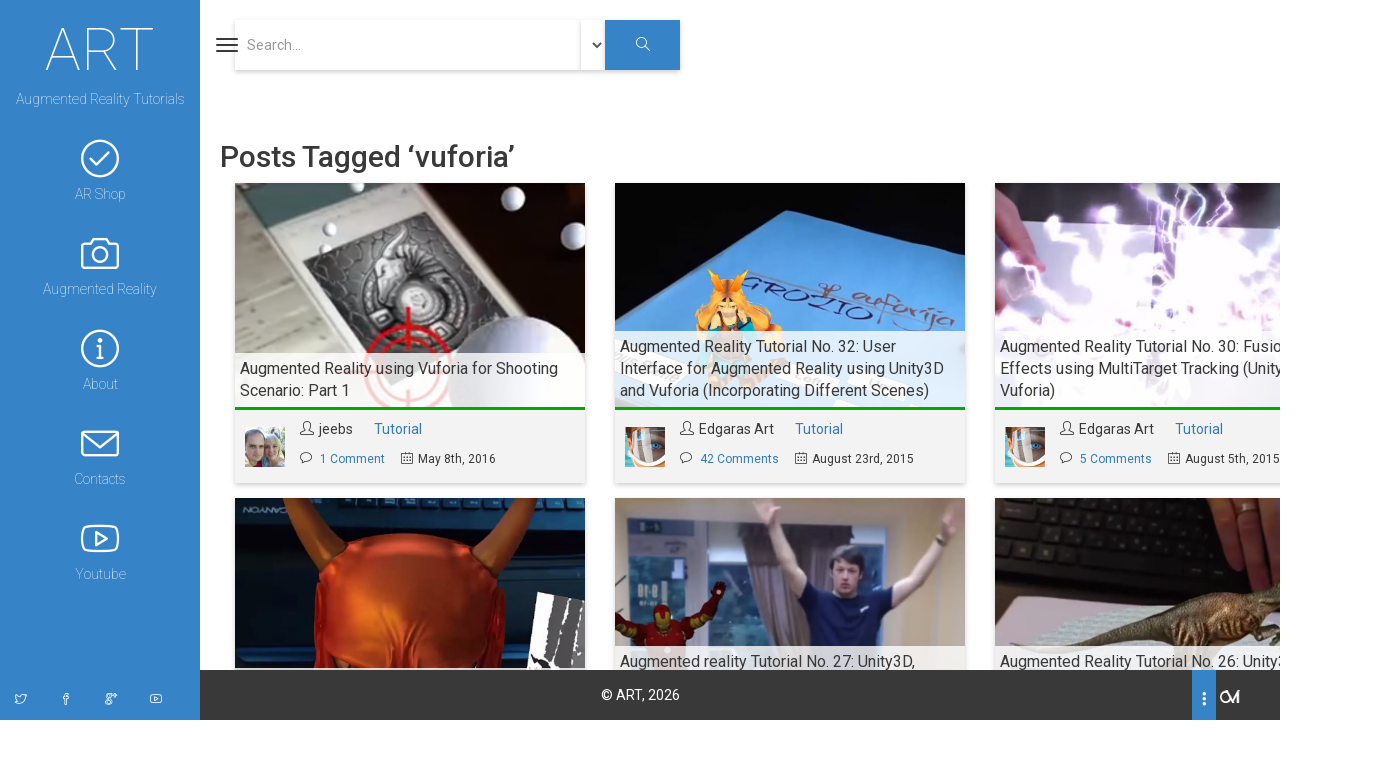

--- FILE ---
content_type: text/html; charset=UTF-8
request_url: https://www.ourtechart.com/tag/vuforia/page/2/
body_size: 51818
content:
<!doctype html>

<!--[if lt IE 7 ]> <html class="ie ie6 ie-lt10 ie-lt9 ie-lt8 ie-lt7 no-js" lang="en" prefix="og: http://ogp.me/ns#"> <![endif]-->
<!--[if IE 7 ]>    <html class="ie ie7 ie-lt10 ie-lt9 ie-lt8 no-js" lang="en" prefix="og: http://ogp.me/ns#"> <![endif]-->
<!--[if IE 8 ]>    <html class="ie ie8 ie-lt10 ie-lt9 no-js" lang="en" prefix="og: http://ogp.me/ns#"> <![endif]-->
<!--[if IE 9 ]>    <html class="ie ie9 ie-lt10 no-js" lang="en" prefix="og: http://ogp.me/ns#"> <![endif]-->
<!--[if gt IE 9]><!--><html lang="en" prefix="og: http://ogp.me/ns#"><!--<![endif]-->
	
<head id="himix" data-template-set="himix-wordpress-theme">
	<meta charset="UTF-8">
	<!-- Always force latest IE rendering engine (even in intranet) -->
	<!--[if IE ]>
	<meta http-equiv="X-UA-Compatible" content="IE=edge">
	<![endif]-->
		<title>vuforia Archives - Page 2 of 2 - ART</title>
	<meta name="title" content="vuforia Archives - Page 2 of 2 - ART">
	
		<meta name="Copyright" content="Copyright &copy; ART 2026. All Rights Reserved.">
	<meta name="viewport" content="width=device-width, initial-scale=1.0" />	<!-- <script src="https://ajax.googleapis.com/ajax/libs/jquery/1.12.0/jquery.min.js"></script> -->
	<script src="https://www.ourtechart.com/wp-content/themes/himix20160418/static/js/header.js"></script>
	<link rel="profile" href="http://gmpg.org/xfn/11" />
	<link rel="pingback" href="https://www.ourtechart.com/xmlrpc.php" />
	<link rel="stylesheet" href="https://cdnjs.cloudflare.com/ajax/libs/simple-line-icons/2.2.3/css/simple-line-icons.css">
	
<!-- This site is optimized with the Yoast SEO plugin v10.1.3 - https://yoast.com/wordpress/plugins/seo/ -->
<link rel="canonical" href="https://www.ourtechart.com/tag/vuforia/page/2/" />
<link rel="prev" href="https://www.ourtechart.com/tag/vuforia/" />
<meta property="og:locale" content="en_US" />
<meta property="og:type" content="object" />
<meta property="og:title" content="vuforia Archives - Page 2 of 2 - ART" />
<meta property="og:url" content="https://www.ourtechart.com/tag/vuforia/" />
<meta property="og:site_name" content="ART" />
<meta name="twitter:card" content="summary" />
<meta name="twitter:title" content="vuforia Archives - Page 2 of 2 - ART" />
<script type='application/ld+json'>{"@context":"https://schema.org","@type":"Person","url":"https://www.ourtechart.com/","sameAs":[],"@id":"#person","name":"Edgaras Art"}</script>
<!-- / Yoast SEO plugin. -->

<link rel='dns-prefetch' href='//s.w.org' />
<link rel="alternate" type="application/rss+xml" title="ART &raquo; Feed" href="https://www.ourtechart.com/feed/" />
<link rel="alternate" type="application/rss+xml" title="ART &raquo; Comments Feed" href="https://www.ourtechart.com/comments/feed/" />
<link rel="alternate" type="application/rss+xml" title="ART &raquo; vuforia Tag Feed" href="https://www.ourtechart.com/tag/vuforia/feed/" />
<!-- This site uses the Google Analytics by ExactMetrics plugin v6.2.2 - Using Analytics tracking - https://www.exactmetrics.com/ -->
<script type="text/javascript" data-cfasync="false">
	var em_version         = '6.2.2';
	var em_track_user      = true;
	var em_no_track_reason = '';
	
	var disableStr = 'ga-disable-UA-75218257-1';

	/* Function to detect opted out users */
	function __gaTrackerIsOptedOut() {
		return document.cookie.indexOf(disableStr + '=true') > -1;
	}

	/* Disable tracking if the opt-out cookie exists. */
	if ( __gaTrackerIsOptedOut() ) {
		window[disableStr] = true;
	}

	/* Opt-out function */
	function __gaTrackerOptout() {
	  document.cookie = disableStr + '=true; expires=Thu, 31 Dec 2099 23:59:59 UTC; path=/';
	  window[disableStr] = true;
	}

	if ( 'undefined' === typeof gaOptout ) {
		function gaOptout() {
			__gaTrackerOptout();
		}
	}
	
	if ( em_track_user ) {
		(function(i,s,o,g,r,a,m){i['GoogleAnalyticsObject']=r;i[r]=i[r]||function(){
			(i[r].q=i[r].q||[]).push(arguments)},i[r].l=1*new Date();a=s.createElement(o),
			m=s.getElementsByTagName(o)[0];a.async=1;a.src=g;m.parentNode.insertBefore(a,m)
		})(window,document,'script','//www.google-analytics.com/analytics.js','__gaTracker');

window.ga = __gaTracker;		__gaTracker('create', 'UA-75218257-1', 'auto');
		__gaTracker('set', 'forceSSL', true);
		__gaTracker('send','pageview');
		__gaTracker( function() { window.ga = __gaTracker; } );
	} else {
		console.log( "" );
		(function() {
			/* https://developers.google.com/analytics/devguides/collection/analyticsjs/ */
			var noopfn = function() {
				return null;
			};
			var noopnullfn = function() {
				return null;
			};
			var Tracker = function() {
				return null;
			};
			var p = Tracker.prototype;
			p.get = noopfn;
			p.set = noopfn;
			p.send = noopfn;
			var __gaTracker = function() {
				var len = arguments.length;
				if ( len === 0 ) {
					return;
				}
				var f = arguments[len-1];
				if ( typeof f !== 'object' || f === null || typeof f.hitCallback !== 'function' ) {
					console.log( 'Not running function __gaTracker(' + arguments[0] + " ....) because you are not being tracked. " + em_no_track_reason );
					return;
				}
				try {
					f.hitCallback();
				} catch (ex) {

				}
			};
			__gaTracker.create = function() {
				return new Tracker();
			};
			__gaTracker.getByName = noopnullfn;
			__gaTracker.getAll = function() {
				return [];
			};
			__gaTracker.remove = noopfn;
			window['__gaTracker'] = __gaTracker;
			window.ga = __gaTracker;		})();
		}
</script>
<!-- / Google Analytics by ExactMetrics -->
		<script type="text/javascript">
			window._wpemojiSettings = {"baseUrl":"https:\/\/s.w.org\/images\/core\/emoji\/11.2.0\/72x72\/","ext":".png","svgUrl":"https:\/\/s.w.org\/images\/core\/emoji\/11.2.0\/svg\/","svgExt":".svg","source":{"concatemoji":"https:\/\/www.ourtechart.com\/wp-includes\/js\/wp-emoji-release.min.js?ver=5.1.16"}};
			!function(e,a,t){var n,r,o,i=a.createElement("canvas"),p=i.getContext&&i.getContext("2d");function s(e,t){var a=String.fromCharCode;p.clearRect(0,0,i.width,i.height),p.fillText(a.apply(this,e),0,0);e=i.toDataURL();return p.clearRect(0,0,i.width,i.height),p.fillText(a.apply(this,t),0,0),e===i.toDataURL()}function c(e){var t=a.createElement("script");t.src=e,t.defer=t.type="text/javascript",a.getElementsByTagName("head")[0].appendChild(t)}for(o=Array("flag","emoji"),t.supports={everything:!0,everythingExceptFlag:!0},r=0;r<o.length;r++)t.supports[o[r]]=function(e){if(!p||!p.fillText)return!1;switch(p.textBaseline="top",p.font="600 32px Arial",e){case"flag":return s([55356,56826,55356,56819],[55356,56826,8203,55356,56819])?!1:!s([55356,57332,56128,56423,56128,56418,56128,56421,56128,56430,56128,56423,56128,56447],[55356,57332,8203,56128,56423,8203,56128,56418,8203,56128,56421,8203,56128,56430,8203,56128,56423,8203,56128,56447]);case"emoji":return!s([55358,56760,9792,65039],[55358,56760,8203,9792,65039])}return!1}(o[r]),t.supports.everything=t.supports.everything&&t.supports[o[r]],"flag"!==o[r]&&(t.supports.everythingExceptFlag=t.supports.everythingExceptFlag&&t.supports[o[r]]);t.supports.everythingExceptFlag=t.supports.everythingExceptFlag&&!t.supports.flag,t.DOMReady=!1,t.readyCallback=function(){t.DOMReady=!0},t.supports.everything||(n=function(){t.readyCallback()},a.addEventListener?(a.addEventListener("DOMContentLoaded",n,!1),e.addEventListener("load",n,!1)):(e.attachEvent("onload",n),a.attachEvent("onreadystatechange",function(){"complete"===a.readyState&&t.readyCallback()})),(n=t.source||{}).concatemoji?c(n.concatemoji):n.wpemoji&&n.twemoji&&(c(n.twemoji),c(n.wpemoji)))}(window,document,window._wpemojiSettings);
		</script>
		<style type="text/css">
img.wp-smiley,
img.emoji {
	display: inline !important;
	border: none !important;
	box-shadow: none !important;
	height: 1em !important;
	width: 1em !important;
	margin: 0 .07em !important;
	vertical-align: -0.1em !important;
	background: none !important;
	padding: 0 !important;
}
</style>
	<link rel='stylesheet' id='wp-block-library-css'  href='https://www.ourtechart.com/wp-includes/css/dist/block-library/style.min.css?ver=5.1.16' type='text/css' media='all' />
<link rel='stylesheet' id='wc-vendors-css'  href='https://www.ourtechart.com/wp-content/plugins/woo-gutenberg-products-block/build/vendors.css?ver=1.4.0' type='text/css' media='all' />
<link rel='stylesheet' id='wc-featured-product-editor-css'  href='https://www.ourtechart.com/wp-content/plugins/woo-gutenberg-products-block/build/featured-product.css?ver=1.4.0' type='text/css' media='all' />
<link rel='stylesheet' id='wc-block-style-css'  href='https://www.ourtechart.com/wp-content/plugins/woocommerce/packages/woocommerce-blocks/build/style.css?ver=2.4.5' type='text/css' media='all' />
<link rel='stylesheet' id='contact-form-7-css'  href='https://www.ourtechart.com/wp-content/plugins/contact-form-7/includes/css/styles.css?ver=5.1.6' type='text/css' media='all' />
<link rel='stylesheet' id='nextend_google_connect_stylesheet-css'  href='https://www.ourtechart.com/wp-content/plugins/nextend-google-connect/buttons/google-btn.css?ver=5.1.16' type='text/css' media='all' />
<link rel='stylesheet' id='nextend_twitter_connect_stylesheet-css'  href='https://www.ourtechart.com/wp-content/plugins/nextend-twitter-connect/buttons/twitter-btn.css?ver=5.1.16' type='text/css' media='all' />
<link rel='stylesheet' id='woocommerce-layout-css'  href='https://www.ourtechart.com/wp-content/plugins/woocommerce/assets/css/woocommerce-layout.css?ver=3.8.1' type='text/css' media='all' />
<style id='woocommerce-layout-inline-css' type='text/css'>

	.infinite-scroll .woocommerce-pagination {
		display: none;
	}
</style>
<link rel='stylesheet' id='woocommerce-smallscreen-css'  href='https://www.ourtechart.com/wp-content/plugins/woocommerce/assets/css/woocommerce-smallscreen.css?ver=3.8.1' type='text/css' media='only screen and (max-width: 768px)' />
<link rel='stylesheet' id='woocommerce-general-css'  href='https://www.ourtechart.com/wp-content/plugins/woocommerce/assets/css/woocommerce.css?ver=3.8.1' type='text/css' media='all' />
<style id='woocommerce-inline-inline-css' type='text/css'>
.woocommerce form .form-row .required { visibility: visible; }
</style>
<link rel='stylesheet' id='himix-styles-css'  href='https://www.ourtechart.com/wp-content/themes/himix20160418/static/css/style.css?ver=5.1.16' type='text/css' media='all' />
<script type='text/javascript'>
/* <![CDATA[ */
var exactmetrics_frontend = {"js_events_tracking":"true","download_extensions":"zip,mp3,mpeg,pdf,docx,pptx,xlsx,rar","inbound_paths":"[{\"path\":\"\\\/go\\\/\",\"label\":\"affiliate\"},{\"path\":\"\\\/recommend\\\/\",\"label\":\"affiliate\"}]","home_url":"https:\/\/www.ourtechart.com","hash_tracking":"false"};
/* ]]> */
</script>
<script type='text/javascript' src='https://www.ourtechart.com/wp-content/plugins/google-analytics-dashboard-for-wp/assets/js/frontend.min.js?ver=6.2.2'></script>
<script type='text/javascript' src='https://www.ourtechart.com/wp-includes/js/jquery/jquery.js?ver=1.12.4'></script>
<script type='text/javascript' src='https://www.ourtechart.com/wp-includes/js/jquery/jquery-migrate.min.js?ver=1.4.1'></script>
<script type='text/javascript' src='https://www.ourtechart.com/wp-content/plugins/user-submitted-posts/resources/jquery.cookie.js?ver=20191110'></script>
<script type='text/javascript' src='https://www.ourtechart.com/wp-content/plugins/user-submitted-posts/resources/jquery.parsley.min.js?ver=20191110'></script>
<script type='text/javascript'>
var usp_custom_field = ""; var usp_custom_checkbox = ""; var usp_case_sensitivity = "false"; var usp_challenge_response = "2"; var usp_min_images = 0; var usp_max_images = 5; var usp_parsley_error = "Incorrect response."; var usp_multiple_cats = 0; 
</script>
<script type='text/javascript' src='https://www.ourtechart.com/wp-content/plugins/user-submitted-posts/resources/jquery.usp.core.js?ver=20191110'></script>
<link rel='https://api.w.org/' href='https://www.ourtechart.com/wp-json/' />
<link rel="EditURI" type="application/rsd+xml" title="RSD" href="https://www.ourtechart.com/xmlrpc.php?rsd" />
<link rel="wlwmanifest" type="application/wlwmanifest+xml" href="https://www.ourtechart.com/wp-includes/wlwmanifest.xml" /> 
<meta name="generator" content="WordPress 5.1.16" />
<meta name="generator" content="WooCommerce 3.8.1" />
<!-- Analytics by WP-Statistics v12.6.13 - https://wp-statistics.com/ -->
<script async src="//pagead2.googlesyndication.com/pagead/js/adsbygoogle.js"></script>
<script>
  (adsbygoogle = window.adsbygoogle || []).push({
    google_ad_client: "ca-pub-9085768037929819",
    enable_page_level_ads: true
  });
</script>
	<noscript><style>.woocommerce-product-gallery{ opacity: 1 !important; }</style></noscript>
		
	<meta name="google-site-verification" content="eS5uSAlhkxFbmpMCi7YhbMGBRU2fK3BdkOW9TZUKjhs" />  
	<!-- Global site tag (gtag.js) - Google Analytics -->
	<script async src="https://www.googletagmanager.com/gtag/js?id=UA-136088690-2"></script>
	<script>
 	window.dataLayer = window.dataLayer || [];
 	function gtag(){dataLayer.push(arguments);}
  	gtag('js', new Date());

  	gtag('config', 'UA-136088690-2');
	</script>
	
</head>

<body class="archive paged tag tag-vuforia tag-219 paged-2 tag-paged-2 theme-himix20160418 woocommerce-no-js">

<div id="wrapper">
<!-- Sidebar -->

<div id="sidebar-wrapper">

		<ul class="sidebar-nav list-unstyled">
		<li class="sidebar-brand">
			<a href="https://www.ourtechart.com/" title="ART" rel="home">ART</a></li><span><p class="sidebar-brand-small">Augmented Reality Tutorials</p><p></p></span>
			<div class="menu-ar-container"><ul id="menu-ar" class="menu"><li id="menu-item-2944" class="menu-item menu-item-type-post_type menu-item-object-page menu-item-2944"><a href="https://www.ourtechart.com/shop/"><i class="icon-check"> </i> AR Shop</a></li>
<li id="menu-item-1867" class="menu-item menu-item-type-post_type menu-item-object-page menu-item-1867"><a href="https://www.ourtechart.com/augmented-reality/"><i class="icon-camera"></i>Augmented Reality</a></li>
<li id="menu-item-1866" class="menu-item menu-item-type-post_type menu-item-object-page menu-item-1866"><a href="https://www.ourtechart.com/augmented-reality-unity3d-tutorials/"><i class = "icon-info"> </i> About</a></li>
<li id="menu-item-1861" class="menu-item menu-item-type-post_type menu-item-object-page menu-item-1861"><a href="https://www.ourtechart.com/contacts/"><i class = "icon-envelope"> </i>Contacts</a></li>
<li id="menu-item-1877" class="menu-item menu-item-type-custom menu-item-object-custom menu-item-1877"><a target="_blank" href="http://www.youtube.com/EdgarasArt"><i class = "icon-social-youtube"> </i> Youtube</a></li>
</ul></div>	</ul>
	</div>	<!-- endsidewrapper -->

<div id="widget-wrapper">
<aside id="sidebar">

        	<h2>Archives</h2>
    	<ul>
    			<li><a href='https://www.ourtechart.com/2020/05/'>May 2020</a></li>
	<li><a href='https://www.ourtechart.com/2020/04/'>April 2020</a></li>
	<li><a href='https://www.ourtechart.com/2020/03/'>March 2020</a></li>
	<li><a href='https://www.ourtechart.com/2019/11/'>November 2019</a></li>
	<li><a href='https://www.ourtechart.com/2019/08/'>August 2019</a></li>
	<li><a href='https://www.ourtechart.com/2019/03/'>March 2019</a></li>
	<li><a href='https://www.ourtechart.com/2018/12/'>December 2018</a></li>
	<li><a href='https://www.ourtechart.com/2018/01/'>January 2018</a></li>
	<li><a href='https://www.ourtechart.com/2017/11/'>November 2017</a></li>
	<li><a href='https://www.ourtechart.com/2017/08/'>August 2017</a></li>
	<li><a href='https://www.ourtechart.com/2017/07/'>July 2017</a></li>
	<li><a href='https://www.ourtechart.com/2017/04/'>April 2017</a></li>
	<li><a href='https://www.ourtechart.com/2017/03/'>March 2017</a></li>
	<li><a href='https://www.ourtechart.com/2017/02/'>February 2017</a></li>
	<li><a href='https://www.ourtechart.com/2017/01/'>January 2017</a></li>
	<li><a href='https://www.ourtechart.com/2016/12/'>December 2016</a></li>
	<li><a href='https://www.ourtechart.com/2016/11/'>November 2016</a></li>
	<li><a href='https://www.ourtechart.com/2016/08/'>August 2016</a></li>
	<li><a href='https://www.ourtechart.com/2016/07/'>July 2016</a></li>
	<li><a href='https://www.ourtechart.com/2016/06/'>June 2016</a></li>
	<li><a href='https://www.ourtechart.com/2016/05/'>May 2016</a></li>
	<li><a href='https://www.ourtechart.com/2016/04/'>April 2016</a></li>
	<li><a href='https://www.ourtechart.com/2016/03/'>March 2016</a></li>
	<li><a href='https://www.ourtechart.com/2016/02/'>February 2016</a></li>
	<li><a href='https://www.ourtechart.com/2016/01/'>January 2016</a></li>
	<li><a href='https://www.ourtechart.com/2015/12/'>December 2015</a></li>
	<li><a href='https://www.ourtechart.com/2015/11/'>November 2015</a></li>
	<li><a href='https://www.ourtechart.com/2015/09/'>September 2015</a></li>
	<li><a href='https://www.ourtechart.com/2015/08/'>August 2015</a></li>
	<li><a href='https://www.ourtechart.com/2015/07/'>July 2015</a></li>
	<li><a href='https://www.ourtechart.com/2015/06/'>June 2015</a></li>
	<li><a href='https://www.ourtechart.com/2015/05/'>May 2015</a></li>
	<li><a href='https://www.ourtechart.com/2015/04/'>April 2015</a></li>
	<li><a href='https://www.ourtechart.com/2015/03/'>March 2015</a></li>
    	</ul>
    	<h2>Meta</h2>
    	<ul>
    		<li><a rel="nofollow" href="https://www.ourtechart.com/wp-login.php?action=register">Register</a></li>    		<li><a rel="nofollow" href="https://www.ourtechart.com/wp-login.php">Log in</a></li>
    		<li><a href="http://wordpress.org/" title="Powered by WordPress, state-of-the-art semantic personal publishing platform.">WordPress</a></li>
    		    	</ul>
    	<h2>Subscribe</h2>
    	<ul>
    		<li><a href="https://www.ourtechart.com/feed/">Entries (RSS)</a></li>
    		<li><a href="https://www.ourtechart.com/comments/feed/">Comments (RSS)</a></li>
    	</ul>
	</aside>
</div>	<!-- widget-wrapper -->

	<div id="page-content-wrapper" class="container">
		<div class="row">
		<div class="top-box">
			<button id="menu-toggle" class="navbar-toggle collapsed" type="button" data-target="#menu-toggle"><span class="sr-only">Toggle navigation</span>
				<span class="icon-bar"></span>
				<span class="icon-bar"></span>
				<span class="icon-bar"></span>
			</button>
			<div class="container">
					<div class="col-md-5 col-xs-12 col-sm-12">
						<form role="search" method="get" id="searchform" action="https://www.ourtechart.com/">
    <div class="input-group">
						<input class="form-control search" type="search" required required=true id="s" name="s" value="" placeholder="Search..." />
												  	<div class="input-group-btn">
								<select  name='cat' id='cat' class='form-control' >
	<option class="level-0" value="4">Augmented Reality&nbsp;&nbsp;(36)</option>
	<option class="level-0" value="251">Demo&nbsp;&nbsp;(35)</option>
	<option class="level-0" value="252">Tutorial&nbsp;&nbsp;(67)</option>
	<option class="level-0" value="253">Commercial App&nbsp;&nbsp;(10)</option>
</select>
								</div>
								<button class="btn btn-primary form-control" type="submit" id="searchsubmit" value="Rechercher" /><i  class="icon-magnifier"></i></button>
							</div>
						</form>
					</div>
				</div>
			</div>
		</div>

		<div class="row">
		<div class="container">
 
		
 			
							<h2>Posts Tagged &#8216;vuforia&#8217;</h2>

			
       
<article class="col-xs-12 col-sm-4 col-md-4 col-lg-4 post-2335 post type-post status-publish format-gallery has-post-thumbnail hentry category-tutorial tag-augmented-reality tag-augmented-reality-game tag-image-tracking tag-unity3d tag-vuforia post_format-post-format-gallery" id="post-2335">
  <div class="card" style="background: url('https://www.ourtechart.com/wp-content/uploads/2016/05/jeebs2.png') no-repeat center center;   -webkit-background-size: cover; -moz-background-size: cover; -o-background-size: cover; background-size: cover;">
    <a class="link"  href="https://www.ourtechart.com/augmented-reality/tutorial/augmented-reality-using-vuforia-shooting-scenario-part1/"></a>
    <div class="card-body">
      <div class="post-name">
        <p><a href="https://www.ourtechart.com/augmented-reality/tutorial/augmented-reality-using-vuforia-shooting-scenario-part1/">Augmented Reality using Vuforia for Shooting Scenario: Part 1</a></p>
      </div>
      <div class="card-info">
        <div class="post-user pull-left img-circle img-responsive"><img alt='' src='https://secure.gravatar.com/avatar/eaa5d9bc8cb47d3d4238c5a99e215cb9?s=40&#038;d=mm&#038;r=g' srcset='https://secure.gravatar.com/avatar/eaa5d9bc8cb47d3d4238c5a99e215cb9?s=80&#038;d=mm&#038;r=g 2x' class='avatar avatar-40 photo' height='40' width='40' /></div>
        <div>
          <!-- <p class="cat"><a href="https://www.ourtechart.com/category/augmented-reality/tutorial/" rel="category tag">Tutorial</a></p> -->

          <ul class="list-inline">
            <li class="post-user-name"><i class="icon-user"></i><a href="https://www.ourtechart.com/author/jeebs/">jeebs</a></li>
            <li><a href="https://www.ourtechart.com/category/augmented-reality/tutorial/" rel="category tag">Tutorial</a></li>
          </ul>
          <p class="post-comments"><i class="icon-bubble"></i>  <a href="https://www.ourtechart.com/augmented-reality/tutorial/augmented-reality-using-vuforia-shooting-scenario-part1/#comments">1 Comment</a></p>
          <p class="post-date"><i class="icon-calendar"></i>May 8th, 2016</p>
        </div>
      </div>
    </div>
    </div>
</article>
        
<article class="col-xs-12 col-sm-4 col-md-4 col-lg-4 post-1622 post type-post status-publish format-standard has-post-thumbnail hentry category-tutorial tag-ar tag-augmented-reality tag-augmented-reality-and-ui tag-augmented-reality-and-unity3d tag-augmented-reality-and-unity3d-scenes tag-augmented-reality-and-vuforia tag-augmented-reality-user-interface tag-ui tag-unity3d tag-user-interface tag-vuforia" id="post-1622">
  <div class="card" style="background: url('https://www.ourtechart.com/wp-content/uploads/2015/08/thumb32-Augmented-Reality-Tutorial-No.-32-User-Inteface-for-Augmented-Reality-using-Unity3D-and-Vuforia-Incorporating-Different-Scenes.jpg') no-repeat center center;   -webkit-background-size: cover; -moz-background-size: cover; -o-background-size: cover; background-size: cover;">
    <a class="link"  href="https://www.ourtechart.com/augmented-reality/tutorial/augmented-reality-user-interface-unity3d/"></a>
    <div class="card-body">
      <div class="post-name">
        <p><a href="https://www.ourtechart.com/augmented-reality/tutorial/augmented-reality-user-interface-unity3d/">Augmented Reality Tutorial No. 32: User Interface for Augmented Reality using Unity3D and Vuforia (Incorporating Different Scenes)</a></p>
      </div>
      <div class="card-info">
        <div class="post-user pull-left img-circle img-responsive"><img alt='' src='https://lh3.googleusercontent.com/-D2g_GHU6sX4/AAAAAAAAAAI/AAAAAAAAAAA/oyeTvwwadkU/s64-c/104149618264218838084.jpg' srcset='https://secure.gravatar.com/avatar/1702eacca0c0655161b9df6f1738acdf?s=80&#038;d=mm&#038;r=g 2x' class='avatar avatar-40 photo' height='40' width='40' /></div>
        <div>
          <!-- <p class="cat"><a href="https://www.ourtechart.com/category/augmented-reality/tutorial/" rel="category tag">Tutorial</a></p> -->

          <ul class="list-inline">
            <li class="post-user-name"><i class="icon-user"></i><a href="https://www.ourtechart.com/author/admin/">Edgaras Art</a></li>
            <li><a href="https://www.ourtechart.com/category/augmented-reality/tutorial/" rel="category tag">Tutorial</a></li>
          </ul>
          <p class="post-comments"><i class="icon-bubble"></i>  <a href="https://www.ourtechart.com/augmented-reality/tutorial/augmented-reality-user-interface-unity3d/#comments">42 Comments</a></p>
          <p class="post-date"><i class="icon-calendar"></i>August 23rd, 2015</p>
        </div>
      </div>
    </div>
    </div>
</article>
        
<article class="col-xs-12 col-sm-4 col-md-4 col-lg-4 post-1325 post type-post status-publish format-standard has-post-thumbnail hentry category-tutorial tag-ar tag-augmented-reality tag-augmented-reality-and-effects tag-augmented-reality-and-magic-effects tag-augmented-reality-and-multitarget-tracking tag-augmented-reality-and-unity3d tag-augmented-reality-and-vuforia tag-lightning tag-magic-effects tag-multitarget-tracking tag-unity3d tag-virtual-content tag-vuforia" id="post-1325">
  <div class="card" style="background: url('https://www.ourtechart.com/wp-content/uploads/2015/08/thumb30-Augmented-Reality-Tutorial-No.-30-Fusion-Effects-using-MultiTarget-Tracking-Unity3D-Vuforia.jpg') no-repeat center center;   -webkit-background-size: cover; -moz-background-size: cover; -o-background-size: cover; background-size: cover;">
    <a class="link"  href="https://www.ourtechart.com/augmented-reality/tutorial/augmented-reality-multitarget-tracking/"></a>
    <div class="card-body">
      <div class="post-name">
        <p><a href="https://www.ourtechart.com/augmented-reality/tutorial/augmented-reality-multitarget-tracking/">Augmented Reality Tutorial No. 30: Fusion Effects using MultiTarget Tracking (Unity3D, Vuforia)</a></p>
      </div>
      <div class="card-info">
        <div class="post-user pull-left img-circle img-responsive"><img alt='' src='https://lh3.googleusercontent.com/-D2g_GHU6sX4/AAAAAAAAAAI/AAAAAAAAAAA/oyeTvwwadkU/s64-c/104149618264218838084.jpg' srcset='https://secure.gravatar.com/avatar/1702eacca0c0655161b9df6f1738acdf?s=80&#038;d=mm&#038;r=g 2x' class='avatar avatar-40 photo' height='40' width='40' /></div>
        <div>
          <!-- <p class="cat"><a href="https://www.ourtechart.com/category/augmented-reality/tutorial/" rel="category tag">Tutorial</a></p> -->

          <ul class="list-inline">
            <li class="post-user-name"><i class="icon-user"></i><a href="https://www.ourtechart.com/author/admin/">Edgaras Art</a></li>
            <li><a href="https://www.ourtechart.com/category/augmented-reality/tutorial/" rel="category tag">Tutorial</a></li>
          </ul>
          <p class="post-comments"><i class="icon-bubble"></i>  <a href="https://www.ourtechart.com/augmented-reality/tutorial/augmented-reality-multitarget-tracking/#comments">5 Comments</a></p>
          <p class="post-date"><i class="icon-calendar"></i>August 5th, 2015</p>
        </div>
      </div>
    </div>
    </div>
</article>
        
<article class="col-xs-12 col-sm-4 col-md-4 col-lg-4 post-1318 post type-post status-publish format-standard has-post-thumbnail hentry category-tutorial tag-ar tag-augmented-reality tag-augmented-reality-and-face-tracking tag-augmented-reality-and-kinect tag-augmented-reality-and-unity3d tag-augmented-reality-and-vuforia tag-devil-mask tag-face-rigging tag-face-tracking tag-image-tracker tag-markerless-augmented-reality tag-unity3d tag-virtual-content tag-virtual-mask tag-vr tag-vuforia" id="post-1318">
  <div class="card" style="background: url('https://www.ourtechart.com/wp-content/uploads/2015/08/thumb29-Augmented-Reality-Tutorial-No.-29-Unity3D-and-Kinect-for-Face-Tracking.jpg') no-repeat center center;   -webkit-background-size: cover; -moz-background-size: cover; -o-background-size: cover; background-size: cover;">
    <a class="link"  href="https://www.ourtechart.com/augmented-reality/tutorial/augmented-reality-face-tracking-kinect/"></a>
    <div class="card-body">
      <div class="post-name">
        <p><a href="https://www.ourtechart.com/augmented-reality/tutorial/augmented-reality-face-tracking-kinect/">Augmented Reality Tutorial No. 29: Unity3D and Kinect for Face Tracking</a></p>
      </div>
      <div class="card-info">
        <div class="post-user pull-left img-circle img-responsive"><img alt='' src='https://lh3.googleusercontent.com/-D2g_GHU6sX4/AAAAAAAAAAI/AAAAAAAAAAA/oyeTvwwadkU/s64-c/104149618264218838084.jpg' srcset='https://secure.gravatar.com/avatar/1702eacca0c0655161b9df6f1738acdf?s=80&#038;d=mm&#038;r=g 2x' class='avatar avatar-40 photo' height='40' width='40' /></div>
        <div>
          <!-- <p class="cat"><a href="https://www.ourtechart.com/category/augmented-reality/tutorial/" rel="category tag">Tutorial</a></p> -->

          <ul class="list-inline">
            <li class="post-user-name"><i class="icon-user"></i><a href="https://www.ourtechart.com/author/admin/">Edgaras Art</a></li>
            <li><a href="https://www.ourtechart.com/category/augmented-reality/tutorial/" rel="category tag">Tutorial</a></li>
          </ul>
          <p class="post-comments"><i class="icon-bubble"></i>  <a href="https://www.ourtechart.com/augmented-reality/tutorial/augmented-reality-face-tracking-kinect/#comments">11 Comments</a></p>
          <p class="post-date"><i class="icon-calendar"></i>August 5th, 2015</p>
        </div>
      </div>
    </div>
    </div>
</article>
        
<article class="col-xs-12 col-sm-4 col-md-4 col-lg-4 post-1282 post type-post status-publish format-standard has-post-thumbnail hentry category-tutorial tag-ar tag-augmented-reality tag-augmented-reality-and-3d-character-control tag-augmented-reality-and-body-tracking tag-augmented-reality-and-kinect tag-augmented-reality-and-unity3d tag-augmented-reality-and-vuforia tag-augmented-reality-and-zigfu tag-augmented-reality-tutorial tag-iron-man tag-miku tag-unity-chan tag-unity3d tag-vuforia tag-zigfu" id="post-1282">
  <div class="card" style="background: url('https://www.ourtechart.com/wp-content/uploads/2015/07/thumb27-Augmented-reality-Tutorial-No.-27-Unity3D-Vuforia-Zigfu-and-Kinect-Control-Character-with-Your-Body.jpg') no-repeat center center;   -webkit-background-size: cover; -moz-background-size: cover; -o-background-size: cover; background-size: cover;">
    <a class="link"  href="https://www.ourtechart.com/augmented-reality/tutorial/augmented-reality-body-tracking-kinect/"></a>
    <div class="card-body">
      <div class="post-name">
        <p><a href="https://www.ourtechart.com/augmented-reality/tutorial/augmented-reality-body-tracking-kinect/">Augmented reality Tutorial No. 27: Unity3D, Vuforia, Zigfu and Kinect &#8211; Control Character with Your Body</a></p>
      </div>
      <div class="card-info">
        <div class="post-user pull-left img-circle img-responsive"><img alt='' src='https://lh3.googleusercontent.com/-D2g_GHU6sX4/AAAAAAAAAAI/AAAAAAAAAAA/oyeTvwwadkU/s64-c/104149618264218838084.jpg' srcset='https://secure.gravatar.com/avatar/1702eacca0c0655161b9df6f1738acdf?s=80&#038;d=mm&#038;r=g 2x' class='avatar avatar-40 photo' height='40' width='40' /></div>
        <div>
          <!-- <p class="cat"><a href="https://www.ourtechart.com/category/augmented-reality/tutorial/" rel="category tag">Tutorial</a></p> -->

          <ul class="list-inline">
            <li class="post-user-name"><i class="icon-user"></i><a href="https://www.ourtechart.com/author/admin/">Edgaras Art</a></li>
            <li><a href="https://www.ourtechart.com/category/augmented-reality/tutorial/" rel="category tag">Tutorial</a></li>
          </ul>
          <p class="post-comments"><i class="icon-bubble"></i>  <a href="https://www.ourtechart.com/augmented-reality/tutorial/augmented-reality-body-tracking-kinect/#comments">24 Comments</a></p>
          <p class="post-date"><i class="icon-calendar"></i>July 24th, 2015</p>
        </div>
      </div>
    </div>
    </div>
</article>
        
<article class="col-xs-12 col-sm-4 col-md-4 col-lg-4 post-1277 post type-post status-publish format-standard has-post-thumbnail hentry category-tutorial tag-ar tag-arrow-keys tag-augmented-reality-and-3d-model-control tag-augmented-reality-and-animals tag-augmented-reality-and-control-with-arrow-keys tag-augmented-reality-and-dinosaur tag-augmented-reality-and-dinosaur-movement-control tag-augmented-reality-and-interaction-using-keyboard tag-augmented-reality-and-unity3d tag-augmented-reality-and-vuforia tag-control tag-unity3d tag-virtual-content tag-vuforia" id="post-1277">
  <div class="card" style="background: url('https://www.ourtechart.com/wp-content/uploads/2015/07/thumbAR26-Augmented-Reality-Tutorial-No.-26-Unity3D-and-Vuforia-for-Dinosaur-Movement-Control-with-Arrow-Keys.png') no-repeat center center;   -webkit-background-size: cover; -moz-background-size: cover; -o-background-size: cover; background-size: cover;">
    <a class="link"  href="https://www.ourtechart.com/augmented-reality/tutorial/augmented-reality-dinosaur-control/"></a>
    <div class="card-body">
      <div class="post-name">
        <p><a href="https://www.ourtechart.com/augmented-reality/tutorial/augmented-reality-dinosaur-control/">Augmented Reality Tutorial No. 26: Unity3D and Vuforia for Dinosaur Movement Control with Arrow Keys</a></p>
      </div>
      <div class="card-info">
        <div class="post-user pull-left img-circle img-responsive"><img alt='' src='https://lh3.googleusercontent.com/-D2g_GHU6sX4/AAAAAAAAAAI/AAAAAAAAAAA/oyeTvwwadkU/s64-c/104149618264218838084.jpg' srcset='https://secure.gravatar.com/avatar/1702eacca0c0655161b9df6f1738acdf?s=80&#038;d=mm&#038;r=g 2x' class='avatar avatar-40 photo' height='40' width='40' /></div>
        <div>
          <!-- <p class="cat"><a href="https://www.ourtechart.com/category/augmented-reality/tutorial/" rel="category tag">Tutorial</a></p> -->

          <ul class="list-inline">
            <li class="post-user-name"><i class="icon-user"></i><a href="https://www.ourtechart.com/author/admin/">Edgaras Art</a></li>
            <li><a href="https://www.ourtechart.com/category/augmented-reality/tutorial/" rel="category tag">Tutorial</a></li>
          </ul>
          <p class="post-comments"><i class="icon-bubble"></i>  <a href="https://www.ourtechart.com/augmented-reality/tutorial/augmented-reality-dinosaur-control/#comments">4 Comments</a></p>
          <p class="post-date"><i class="icon-calendar"></i>July 22nd, 2015</p>
        </div>
      </div>
    </div>
    </div>
</article>
        
<article class="col-xs-12 col-sm-4 col-md-4 col-lg-4 post-1269 post type-post status-publish format-standard has-post-thumbnail hentry category-tutorial tag-augmented-reality-and-finger-tracking tag-augmented-reality-and-hand-tracking tag-augmented-reality-and-interaction-using-leap-motions tag-augmented-reality-and-leap-motion tag-augmented-reality-and-unity3d tag-augmented-reality-and-vuforia tag-leap-motion tag-unity3d tag-vuforia" id="post-1269">
  <div class="card" style="background: url('https://www.ourtechart.com/wp-content/uploads/2015/07/thumbAR25-Augmented-Reality-Tutorial-No.-25-Unity3D-Vuforia-and-Leap-Motion-–-Take-Virtual-Flower-in-Your-Hands.png') no-repeat center center;   -webkit-background-size: cover; -moz-background-size: cover; -o-background-size: cover; background-size: cover;">
    <a class="link"  href="https://www.ourtechart.com/augmented-reality/tutorial/augmented-reality-using-leap-motion/"></a>
    <div class="card-body">
      <div class="post-name">
        <p><a href="https://www.ourtechart.com/augmented-reality/tutorial/augmented-reality-using-leap-motion/">Augmented Reality Tutorial No. 25: Unity3D, Vuforia and Leap Motion – Take Virtual Flower in Your Hands</a></p>
      </div>
      <div class="card-info">
        <div class="post-user pull-left img-circle img-responsive"><img alt='' src='https://lh3.googleusercontent.com/-D2g_GHU6sX4/AAAAAAAAAAI/AAAAAAAAAAA/oyeTvwwadkU/s64-c/104149618264218838084.jpg' srcset='https://secure.gravatar.com/avatar/1702eacca0c0655161b9df6f1738acdf?s=80&#038;d=mm&#038;r=g 2x' class='avatar avatar-40 photo' height='40' width='40' /></div>
        <div>
          <!-- <p class="cat"><a href="https://www.ourtechart.com/category/augmented-reality/tutorial/" rel="category tag">Tutorial</a></p> -->

          <ul class="list-inline">
            <li class="post-user-name"><i class="icon-user"></i><a href="https://www.ourtechart.com/author/admin/">Edgaras Art</a></li>
            <li><a href="https://www.ourtechart.com/category/augmented-reality/tutorial/" rel="category tag">Tutorial</a></li>
          </ul>
          <p class="post-comments"><i class="icon-bubble"></i>  <a href="https://www.ourtechart.com/augmented-reality/tutorial/augmented-reality-using-leap-motion/#comments">9 Comments</a></p>
          <p class="post-date"><i class="icon-calendar"></i>July 22nd, 2015</p>
        </div>
      </div>
    </div>
    </div>
</article>
        
<article class="col-xs-12 col-sm-4 col-md-4 col-lg-4 post-1018 post type-post status-publish format-standard has-post-thumbnail hentry category-tutorial tag-3d-cuboid tag-ar tag-augmented-reality tag-augmented-reality-and-3d-cuboid-tracking tag-augmented-reality-and-effects tag-augmented-reality-and-magic tag-augmented-reality-and-unity3d tag-augmented-reality-and-vuforia tag-markerless-augmented-reality tag-tracking tag-unity3d tag-virtual-content tag-vr tag-vuforia" id="post-1018">
  <div class="card" style="background: url('https://www.ourtechart.com/wp-content/uploads/2015/06/thumbAR16-Augmented-Reality-Tutorial-No.-16-Augmented-Reality-using-Unity3D-and-Vuforia-3D-Cuboid-Tracking.jpg') no-repeat center center;   -webkit-background-size: cover; -moz-background-size: cover; -o-background-size: cover; background-size: cover;">
    <a class="link"  href="https://www.ourtechart.com/augmented-reality/tutorial/augmented-reality-cuboid-tracking/"></a>
    <div class="card-body">
      <div class="post-name">
        <p><a href="https://www.ourtechart.com/augmented-reality/tutorial/augmented-reality-cuboid-tracking/">Augmented Reality Tutorial No. 16: Augmented Reality using Unity3D and Vuforia &#8211; 3D Cuboid Tracking</a></p>
      </div>
      <div class="card-info">
        <div class="post-user pull-left img-circle img-responsive"><img alt='' src='https://lh3.googleusercontent.com/-D2g_GHU6sX4/AAAAAAAAAAI/AAAAAAAAAAA/oyeTvwwadkU/s64-c/104149618264218838084.jpg' srcset='https://secure.gravatar.com/avatar/1702eacca0c0655161b9df6f1738acdf?s=80&#038;d=mm&#038;r=g 2x' class='avatar avatar-40 photo' height='40' width='40' /></div>
        <div>
          <!-- <p class="cat"><a href="https://www.ourtechart.com/category/augmented-reality/tutorial/" rel="category tag">Tutorial</a></p> -->

          <ul class="list-inline">
            <li class="post-user-name"><i class="icon-user"></i><a href="https://www.ourtechart.com/author/admin/">Edgaras Art</a></li>
            <li><a href="https://www.ourtechart.com/category/augmented-reality/tutorial/" rel="category tag">Tutorial</a></li>
          </ul>
          <p class="post-comments"><i class="icon-bubble"></i>  <a href="https://www.ourtechart.com/augmented-reality/tutorial/augmented-reality-cuboid-tracking/#respond">No Comments</a></p>
          <p class="post-date"><i class="icon-calendar"></i>June 3rd, 2015</p>
        </div>
      </div>
    </div>
    </div>
</article>
        
<article class="col-xs-12 col-sm-4 col-md-4 col-lg-4 post-997 post type-post status-publish format-standard has-post-thumbnail hentry category-tutorial tag-3d-model tag-3d-modelling tag-ar tag-arduino tag-arduino-and-photoresistor tag-augmented-reality tag-augmented-reality-and-3d-character tag-augmented-reality-and-arduino tag-augmented-reality-and-effects tag-augmented-reality-and-fire tag-augmented-reality-and-sensor-information tag-augmented-reality-and-unity-chan tag-augmented-reality-and-unity3d tag-augmented-reality-and-vuforia tag-fire-effects tag-image-target tag-image-tracker tag-markerless-augmented-reality tag-unity-chan tag-unity3d tag-virtual-content tag-virtual-model tag-vr tag-vuforia" id="post-997">
  <div class="card" style="background: url('https://www.ourtechart.com/wp-content/uploads/2015/05/thumbAR15-Augmented-Reality-Tutorial-No.-15-Augmented-Reality-using-Unity3D-Vuforia-and-Arduino-part-2.jpg') no-repeat center center;   -webkit-background-size: cover; -moz-background-size: cover; -o-background-size: cover; background-size: cover;">
    <a class="link"  href="https://www.ourtechart.com/augmented-reality/tutorial/augmented-reality-interaction-arduino/"></a>
    <div class="card-body">
      <div class="post-name">
        <p><a href="https://www.ourtechart.com/augmented-reality/tutorial/augmented-reality-interaction-arduino/">Augmented Reality Tutorial No. 15: Augmented Reality using Unity3D, Vuforia and Arduino (part 2)</a></p>
      </div>
      <div class="card-info">
        <div class="post-user pull-left img-circle img-responsive"><img alt='' src='https://lh3.googleusercontent.com/-D2g_GHU6sX4/AAAAAAAAAAI/AAAAAAAAAAA/oyeTvwwadkU/s64-c/104149618264218838084.jpg' srcset='https://secure.gravatar.com/avatar/1702eacca0c0655161b9df6f1738acdf?s=80&#038;d=mm&#038;r=g 2x' class='avatar avatar-40 photo' height='40' width='40' /></div>
        <div>
          <!-- <p class="cat"><a href="https://www.ourtechart.com/category/augmented-reality/tutorial/" rel="category tag">Tutorial</a></p> -->

          <ul class="list-inline">
            <li class="post-user-name"><i class="icon-user"></i><a href="https://www.ourtechart.com/author/admin/">Edgaras Art</a></li>
            <li><a href="https://www.ourtechart.com/category/augmented-reality/tutorial/" rel="category tag">Tutorial</a></li>
          </ul>
          <p class="post-comments"><i class="icon-bubble"></i>  <a href="https://www.ourtechart.com/augmented-reality/tutorial/augmented-reality-interaction-arduino/#comments">5 Comments</a></p>
          <p class="post-date"><i class="icon-calendar"></i>May 23rd, 2015</p>
        </div>
      </div>
    </div>
    </div>
</article>
        
<article class="col-xs-12 col-sm-4 col-md-4 col-lg-4 post-984 post type-post status-publish format-standard has-post-thumbnail hentry category-tutorial tag-3d-model tag-3d-modelling tag-ar tag-augmented-reality tag-augmented-reality-and-3d-character tag-augmented-reality-and-unity-chan tag-augmented-reality-and-unity3d tag-augmented-reality-and-vuforia tag-image-target tag-image-tracker tag-markerless-augmented-reality tag-unity-chan tag-unity3d tag-virtual-content tag-virtual-model tag-vr tag-vuforia" id="post-984">
  <div class="card" style="background: url('https://www.ourtechart.com/wp-content/uploads/2015/05/thumbAR14-Augmented-Reality-Tutorial-No.-14-Augmented-Reality-using-Unity3D-and-Vuforia-part-1.jpg') no-repeat center center;   -webkit-background-size: cover; -moz-background-size: cover; -o-background-size: cover; background-size: cover;">
    <a class="link"  href="https://www.ourtechart.com/augmented-reality/tutorial/augmented-reality-tutorial-unity3d-vuforia/"></a>
    <div class="card-body">
      <div class="post-name">
        <p><a href="https://www.ourtechart.com/augmented-reality/tutorial/augmented-reality-tutorial-unity3d-vuforia/">Augmented Reality Tutorial No. 14: Augmented Reality using Unity3D and Vuforia (part 1)</a></p>
      </div>
      <div class="card-info">
        <div class="post-user pull-left img-circle img-responsive"><img alt='' src='https://lh3.googleusercontent.com/-D2g_GHU6sX4/AAAAAAAAAAI/AAAAAAAAAAA/oyeTvwwadkU/s64-c/104149618264218838084.jpg' srcset='https://secure.gravatar.com/avatar/1702eacca0c0655161b9df6f1738acdf?s=80&#038;d=mm&#038;r=g 2x' class='avatar avatar-40 photo' height='40' width='40' /></div>
        <div>
          <!-- <p class="cat"><a href="https://www.ourtechart.com/category/augmented-reality/tutorial/" rel="category tag">Tutorial</a></p> -->

          <ul class="list-inline">
            <li class="post-user-name"><i class="icon-user"></i><a href="https://www.ourtechart.com/author/admin/">Edgaras Art</a></li>
            <li><a href="https://www.ourtechart.com/category/augmented-reality/tutorial/" rel="category tag">Tutorial</a></li>
          </ul>
          <p class="post-comments"><i class="icon-bubble"></i>  <a href="https://www.ourtechart.com/augmented-reality/tutorial/augmented-reality-tutorial-unity3d-vuforia/#comments">49 Comments</a></p>
          <p class="post-date"><i class="icon-calendar"></i>May 22nd, 2015</p>
        </div>
      </div>
    </div>
    </div>
</article>
        	      


</div> <!-- container -->
</div> <!-- row -->
<div id="page-numbers" class="row">
	<div class="text-center">
		<ul class='page-numbers'>
	<li><a class="prev page-numbers" href="https://www.ourtechart.com/tag/vuforia/page/1/"><</a></li>
	<li><a class='page-numbers' href='https://www.ourtechart.com/tag/vuforia/page/1/'>1</a></li>
	<li><span aria-current='page' class='page-numbers current'>2</span></li>
</ul>
	</div>
</div> <!-- paganition -->
</div> <!-- page-content-wrapper -->
</div> <!-- id="wrapper"> -->
</div> <!-- id="wrapper"> -->

	<footer id="footer" class="source-org vcard copyright" role="contentinfo">
		<div class="footer">
			<div class="container">
				<button id="menu-widget" type="button" class="btn-widget" data-toggle="#menu-widget">
					<span><i class="icon-options-vertical"></i></span>
				</button>
				<div class="ovi">
						<a target="_blank" href="http://www.oviweb.lt"><img class-"img-thumbnail" width="20px" src="https://www.ourtechart.com/wp-content/themes/himix20160418/static/images/ovi.png"/></a>
				</div>
				<p class="text-center artfotter "> &copy; ART, 2026 </p>
			</div>
		</div>
	</footer>
	<!-- Small modal -->
	<div id="contribute" class="modal fade contribute" tabindex="-1" role="dialog" aria-labelledby="login">

	<div class="modal-dialog modal-sm">			<div class="modal-content">
	      <div class="modal-header">
	        <button type="button" class="close" data-dismiss="modal" aria-label="Close"><span aria-hidden="true">&times;</span></button>
					<h4 class="modal-title">Contribute</h4>	      </div>
	      <div class="modal-body">
					<div class="login-form-container">
						<div class="social-login">
								<a class="btn btn-primary btn-block" href="http://www.ourtechart.com/wp-login.php?loginFacebook=1&redirect=http://www.ourtechart.com" onclick="window.location = 'http://www.ourtechart.com/wp-login.php?loginFacebook=1&redirect='+window.location.href; return false;"><i class="icon-social-facebook"></i>Login or register with Facebook</a>
								<a class="btn btn-danger btn-block"  href="http://www.ourtechart.com/wp-login.php?loginGoogle=1&redirect=http://www.ourtechart.com" onclick="window.location = 'http://www.ourtechart.com/wp-login.php?loginGoogle=1&redirect='+window.location.href; return false;"><i class="icon-social-gplus"></i> Login or register with Google</a>
						</div>
						
						<!-- Show errors if there are any -->
						
						<!-- Show logged out message if user just logged out -->
						
						
		<form name="loginform" id="loginform" action="https://www.ourtechart.com/wp-login.php" method="post">
			
			<p class="login-username">
				<label for="user_login">Username or Email Address</label>
				<input type="text" name="log" id="user_login" class="input" value="" size="20" />
			</p>
			<p class="login-password">
				<label for="user_pass">Password</label>
				<input type="password" name="pwd" id="user_pass" class="input" value="" size="20" />
			</p>
			
			<p class="login-remember"><label><input name="rememberme" type="checkbox" id="rememberme" value="forever" /> Remember Me</label></p>
			<p class="login-submit">
				<input type="submit" name="wp-submit" id="wp-submit" class="button button-primary" value="Log In" />
				<input type="hidden" name="redirect_to" value="https://www.ourtechart.com/tag/vuforia/page/2/" />
			</p>
			
		</form>
					</div>
	      </div>
	      <div class="modal-footer">
					<div class="login-links">
					<a class="register pull-left" href="https://www.ourtechart.com/wp-login.php?action=register">Register</a>
					<a class="forgot-password" href="https://www.ourtechart.com/my-account/lost-password/">Forgot your password?</a>
	      </div>
	      </div>
	    </div>
	  </div>
	</div>
<ul class='social-links'>                    <li>
                        <a class="twitter" target="_blank" href="https://twitter.com/EdgarasArt">
                            <i class="icon-social-twitter" title="twitter icon"></i>
                        </a>
                    </li>
                                    <li>
                        <a class="facebook" target="_blank" href="https://www.facebook.com/profile.php?id=1848595312">
                            <i class="icon-social-facebook" title="facebook icon"></i>
                        </a>
                    </li>
                                    <li>
                        <a class="gplus" target="_blank" href="https://plus.google.com/104149618264218838084">
                            <i class="icon-social-gplus" title="gplus icon"></i>
                        </a>
                    </li>
                                    <li>
                        <a class="youtube" target="_blank" href="https://www.youtube.com/EdgarasArt">
                            <i class="icon-social-youtube" title="youtube icon"></i>
                        </a>
                    </li>
                </ul>	<script type="text/javascript">
		var c = document.body.className;
		c = c.replace(/woocommerce-no-js/, 'woocommerce-js');
		document.body.className = c;
	</script>
	<script type='text/javascript'>
/* <![CDATA[ */
var wpcf7 = {"apiSettings":{"root":"https:\/\/www.ourtechart.com\/wp-json\/contact-form-7\/v1","namespace":"contact-form-7\/v1"}};
/* ]]> */
</script>
<script type='text/javascript' src='https://www.ourtechart.com/wp-content/plugins/contact-form-7/includes/js/scripts.js?ver=5.1.6'></script>
<script type='text/javascript' src='https://www.ourtechart.com/wp-content/plugins/woocommerce/assets/js/jquery-blockui/jquery.blockUI.min.js?ver=2.70'></script>
<script type='text/javascript'>
/* <![CDATA[ */
var wc_add_to_cart_params = {"ajax_url":"\/wp-admin\/admin-ajax.php","wc_ajax_url":"\/?wc-ajax=%%endpoint%%","i18n_view_cart":"View cart","cart_url":"https:\/\/www.ourtechart.com\/cart\/","is_cart":"","cart_redirect_after_add":"no"};
/* ]]> */
</script>
<script type='text/javascript' src='https://www.ourtechart.com/wp-content/plugins/woocommerce/assets/js/frontend/add-to-cart.min.js?ver=3.8.1'></script>
<script type='text/javascript' src='https://www.ourtechart.com/wp-content/plugins/woocommerce/assets/js/js-cookie/js.cookie.min.js?ver=2.1.4'></script>
<script type='text/javascript'>
/* <![CDATA[ */
var woocommerce_params = {"ajax_url":"\/wp-admin\/admin-ajax.php","wc_ajax_url":"\/?wc-ajax=%%endpoint%%"};
/* ]]> */
</script>
<script type='text/javascript' src='https://www.ourtechart.com/wp-content/plugins/woocommerce/assets/js/frontend/woocommerce.min.js?ver=3.8.1'></script>
<script type='text/javascript'>
/* <![CDATA[ */
var wc_cart_fragments_params = {"ajax_url":"\/wp-admin\/admin-ajax.php","wc_ajax_url":"\/?wc-ajax=%%endpoint%%","cart_hash_key":"wc_cart_hash_1abe9b24f3ecd12ddee027b9fe694c9b","fragment_name":"wc_fragments_1abe9b24f3ecd12ddee027b9fe694c9b","request_timeout":"5000"};
/* ]]> */
</script>
<script type='text/javascript' src='https://www.ourtechart.com/wp-content/plugins/woocommerce/assets/js/frontend/cart-fragments.min.js?ver=3.8.1'></script>
<script type='text/javascript'>
		jQuery( 'body' ).bind( 'wc_fragments_refreshed', function() {
			jQuery( 'body' ).trigger( 'jetpack-lazy-images-load' );
		} );
	
</script>
<script type='text/javascript' src='https://www.ourtechart.com/wp-content/themes/himix20160418/static/js/jquery.js?ver=1.10.2'></script>
<script type='text/javascript' src='https://www.ourtechart.com/wp-content/themes/himix20160418/static/js/bootstrap.min.js?ver=3.3.6'></script>
<script type='text/javascript' src='https://www.ourtechart.com/wp-content/themes/himix20160418/static/js/footer.js?ver=1.0'></script>
<script type='text/javascript' src='https://www.ourtechart.com/wp-includes/js/wp-embed.min.js?ver=5.1.16'></script>
</body>
</html>


--- FILE ---
content_type: text/html; charset=utf-8
request_url: https://www.google.com/recaptcha/api2/aframe
body_size: 267
content:
<!DOCTYPE HTML><html><head><meta http-equiv="content-type" content="text/html; charset=UTF-8"></head><body><script nonce="9fXOYjV_mqYryTYm11nEsA">/** Anti-fraud and anti-abuse applications only. See google.com/recaptcha */ try{var clients={'sodar':'https://pagead2.googlesyndication.com/pagead/sodar?'};window.addEventListener("message",function(a){try{if(a.source===window.parent){var b=JSON.parse(a.data);var c=clients[b['id']];if(c){var d=document.createElement('img');d.src=c+b['params']+'&rc='+(localStorage.getItem("rc::a")?sessionStorage.getItem("rc::b"):"");window.document.body.appendChild(d);sessionStorage.setItem("rc::e",parseInt(sessionStorage.getItem("rc::e")||0)+1);localStorage.setItem("rc::h",'1768569663343');}}}catch(b){}});window.parent.postMessage("_grecaptcha_ready", "*");}catch(b){}</script></body></html>

--- FILE ---
content_type: text/plain
request_url: https://www.google-analytics.com/j/collect?v=1&_v=j102&a=804224096&t=pageview&_s=1&dl=https%3A%2F%2Fwww.ourtechart.com%2Ftag%2Fvuforia%2Fpage%2F2%2F&ul=en-us%40posix&dt=vuforia%20Archives%20-%20Page%202%20of%202%20-%20ART&sr=1280x720&vp=1280x720&_u=YEBAAUABCAAAACAAI~&jid=1570473799&gjid=885079693&cid=1174457217.1768569660&tid=UA-75218257-1&_gid=1507113346.1768569660&_r=1&_slc=1&z=660077587
body_size: -451
content:
2,cG-0WGXVTJG6L

--- FILE ---
content_type: application/javascript
request_url: https://www.ourtechart.com/wp-content/themes/himix20160418/static/js/footer.js?ver=1.0
body_size: 193
content:

(function( $ ) {
  $(document).ready(function() {
    $("#menu-toggle").click(function(e) {
    	e.preventDefault();
    	$("#wrapper").toggleClass("toggled");
    });

    $("#menu-widget").click(function(e) {
    	e.preventDefault();
    	$("#widget-wrapper").toggleClass("toggled");
    });
    if(document.URL.indexOf("?success=1") >-1){
      $('#contribute').modal('toggle');
    }
    });
}) ( jQuery );
